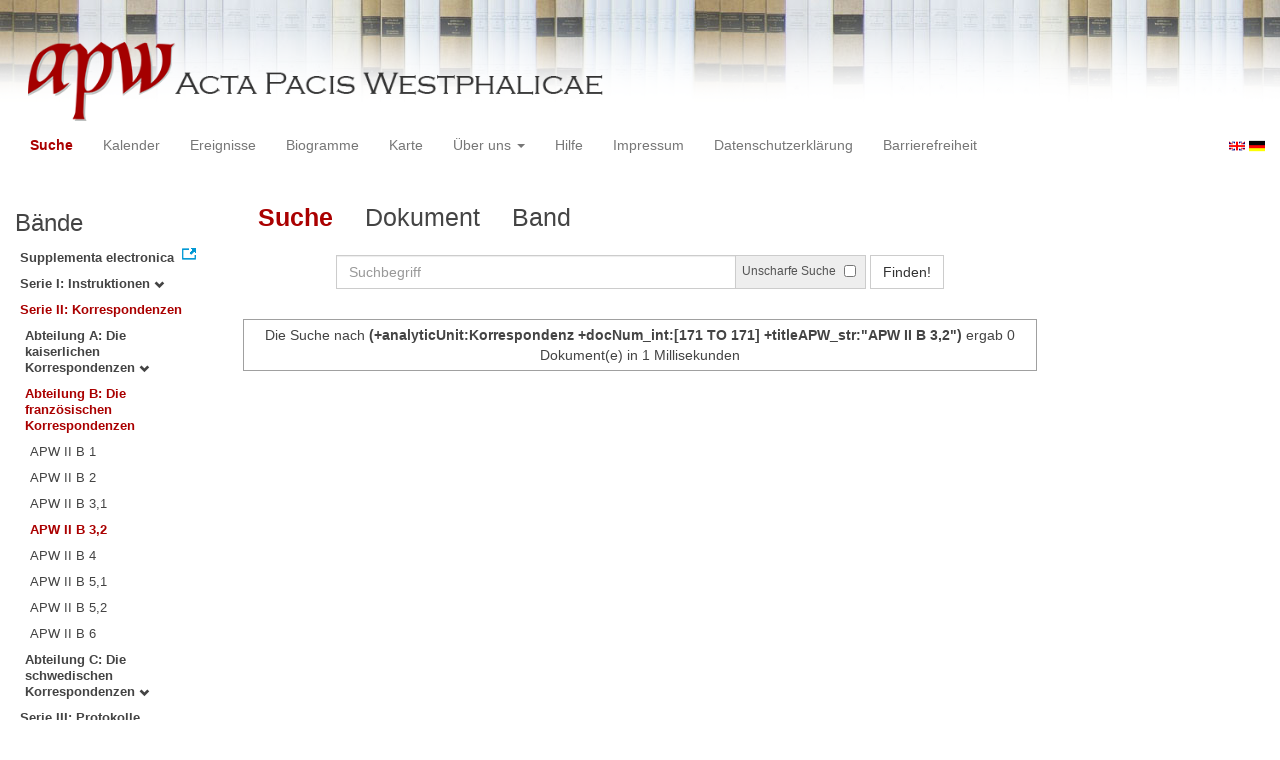

--- FILE ---
content_type: text/html
request_url: https://apw.digitale-sammlungen.de/search/query.html?id=bsb00056722_00267_dok0171&docNum_int=171&analyticUnit=Korrespondenz&lang=de&titleAPW_str=APW%20II%20B%203,2&tree=002:002:004
body_size: 3094
content:
<?xml version="1.0" encoding="UTF-8"?>
<!DOCTYPE html PUBLIC "-//W3C//DTD XHTML 1.0 Transitional//EN" "http://www.w3.org/TR/xhtml1/DTD/xhtml1-transitional.dtd">
<html> 
  <head> 
    <title>APW - Suche /   
      (+analyticUnit:Korrespondenz +docNum_int:[171 TO 171] +titleAPW_str:"APW II B 3,2")
        - 0 Dokument(e) in 1 Millisekunden - </title> 
    <meta name="description" content="Suche" /> 
    <meta name="author" content="BSB" /> 
    <meta name="keywords" content="APW Suche" /> 
    <meta name="date" content="2026-01-22+01:00" /> 
    <meta xmlns="http://www.w3.org/1999/xhtml" http-equiv="content-type" content="text/html; charset=utf-8" />
    <meta xmlns="http://www.w3.org/1999/xhtml" http-equiv="expires" content="0" />
    <meta xmlns="http://www.w3.org/1999/xhtml" name="robots" content="index, follow" />
    <link xmlns="http://www.w3.org/1999/xhtml" type="image/ico" rel="icon" href="/public/favicon.ico" />
    <link xmlns="http://www.w3.org/1999/xhtml" type="text/css" rel="stylesheet" href="/public/BookReader/BookReader.css" />
    <link xmlns="http://www.w3.org/1999/xhtml" type="text/css" rel="stylesheet" href="/public/css/bootstrap.css" />
    <link xmlns="http://www.w3.org/1999/xhtml" type="text/css" rel="stylesheet" href="/public/css/style.css" />
    <link xmlns="http://www.w3.org/1999/xhtml" type="text/css" rel="stylesheet" href="/public/css/BookReader.css" />
    <link xmlns="http://www.w3.org/1999/xhtml" type="text/css" rel="stylesheet" href="/public/css/timeline.css" />
    <link xmlns="http://www.w3.org/1999/xhtml" type="text/css" rel="stylesheet" href="/public/css/mCustomScrollbar.css" />
    <link xmlns="http://www.w3.org/1999/xhtml" type="text/css" rel="stylesheet" href="/public/css/apw-icons.css" />
    <link xmlns="http://www.w3.org/1999/xhtml" rel="stylesheet" type="text/css" href="/public/css/openlayers.css" />
    <script xmlns="http://www.w3.org/1999/xhtml" type="text/javascript" src="/public/js/jquery.js"> </script>
    <script xmlns="http://www.w3.org/1999/xhtml" type="text/javascript" src="/public/js/bootstrap.js"> </script>
    <script xmlns="http://www.w3.org/1999/xhtml" type="text/javascript" src="/public/js/apw.js"> </script>
    <script xmlns="http://www.w3.org/1999/xhtml" type="text/javascript" src="/public/js/timeline-min.js"> </script>
    <script xmlns="http://www.w3.org/1999/xhtml" type="text/javascript" src="/public/js/storyjs-embed.js"> </script>
    <script xmlns="http://www.w3.org/1999/xhtml" type="text/javascript" src="/public/js/jquery.mCustomScrollbar.concat.min.js"> </script>
    <script xmlns="http://www.w3.org/1999/xhtml" type="text/javascript" src="/public/js/typeahead.min.js"> </script>
  </head> 
  <body> 
    <div id="banner"> 
      <a href="/"> 
        <img src="/public/img/apwlogo.png" /> 
      </a> 
    </div> 
    <nav class="navbar navbar-default" role="navigation"> 
      <div class="navbar-header"> 
        <button type="button" class="navbar-toggle" data-toggle="collapse" data-target="#bs-example-navbar-collapse-1"> 
          <span class="sr-only">Toggle navigation</span> 
          <span class="icon-bar"> </span> 
          <span class="icon-bar"> </span> 
          <span class="icon-bar"> </span> 
        </button> 
        <p class="navbar-brand visible-xs" href="javascript:;">Menü</p> 
      </div> 
      <div class="collapse navbar-collapse" id="bs-example-navbar-collapse-1"> 
        <ul class="nav navbar-nav"> 
          <li> 
            <a href="/search/start.html?lang=de" title="search" class="selected"> Suche </a> 
          </li> 
          <li> 
            <a href="/calendar/start.html?lang=de" title="calendar"> Kalender </a> 
          </li> 
          <li> 
            <a href="/events/start.html?lang=de" title="events"> Ereignisse </a> 
          </li> 
          <li> 
            <a href="/biopics/start.html?lang=de" title="biopics"> Biogramme </a> 
          </li> 
          <li> 
            <a href="/gis/start.html?lang=de" title="gis"> Karte </a> 
          </li> 
          <li class="dropdown"> 
            <a href="#" class="dropdown-toggle" data-toggle="dropdown"> Über uns 
              <b class="caret"> </b> 
            </a> 
            <ul class="dropdown-menu"> 
              <li> 
                <a href="/apwhist/static.html?lang=de" title="apwhist">Historische Einführung</a> 
              </li> 
              <li> 
                <a href="/apw/static.html?lang=de" title="apw">Über die Acta Pacis Westphalicae</a> 
              </li> 
              <li> 
                <a href="/apweinf/static.html?lang=de" title="apweinf">Über APW digital</a> 
              </li> 
            </ul> 
          </li> 
          <li> 
            <a href="/apwtech/static.html?lang=de" title="apwtech"> Hilfe </a> 
          </li> 
          <li> 
            <a href="/impressum/static.html?lang=de" title="impressum"> Impressum </a> 
          </li> 
          <li> 
            <a href="/datenschutz/static.html?lang=de" title="datenschutz"> Datenschutzerklärung </a> 
          </li> 
          <li> 
            <a href="/barrierefreiheit/static.html?lang=de" title="barrierefreiheit"> Barrierefreiheit </a> 
          </li> 
        </ul> 
      </div> 
      <div id="languageSwitcher"> 
        <a href="/search/query.html?id=bsb00056722_00267_dok0171&amp;docNum_int=171&amp;analyticUnit=Korrespondenz&amp;tree=002%3A002%3A004&amp;titleAPW_str=APW+II+B+3%2C2&amp;lang=en"> 
          <img src="/public/img/u-k.gif" width="16px" height="14px" alt="EN" /> 
        </a> 
        <a href="/search/query.html?id=bsb00056722_00267_dok0171&amp;docNum_int=171&amp;analyticUnit=Korrespondenz&amp;tree=002%3A002%3A004&amp;titleAPW_str=APW+II+B+3%2C2&amp;lang=de"> 
          <img src="/public/img/germany.gif" width="16px" height="12px" alt="DE" /> 
        </a> 
      </div> 
    </nav> 
    <div> 
      <div class="col-sm-3 col-md-2 col-lg-2" id="sidebar1"> 
        <div id="collection"> 
          <h3>Bände</h3> 
          <ul class="collection"> 
            <li> 
              <a href="http://www.pax-westphalica.de/index.html" title="Acta Pacis Westphalicae. Supplementa electronica" target="_blank"> 
                <strong>Supplementa electronica</strong> 
              </a> 
            </li> 
            <li> 
              <b> 
                <a href="/search/start.html?id=bsb00056722_00267_dok0171&amp;analyticUnit=Korrespondenz&amp;docNum_int=171&amp;lang=de&amp;tree=001" title="Serie I: Instruktionen">Serie I: Instruktionen
                  <span class="glyphicon glyphicon-chevron-down"> </span> 
                </a> 
              </b> 
            </li> 
            <li> 
              <b> 
                <a href="/search/start.html&amp;?id=bsb00056722_00267_dok0171&amp;analyticUnit=Korrespondenz&amp;docNum_int=171&amp;lang=de" title="Serie II: Korrespondenzen" class="activeCollection">Serie II: Korrespondenzen</a> 
              </b> 
              <ul> 
                <li> 
                  <b> 
                    <a href="/search/start.html?id=bsb00056722_00267_dok0171&amp;analyticUnit=Korrespondenz&amp;docNum_int=171&amp;lang=de&amp;tree=002:001" title="Abteilung A: Die kaiserlichen Korrespondenzen">Abteilung A: Die kaiserlichen Korrespondenzen
                      <span class="glyphicon glyphicon-chevron-down"> </span> 
                    </a> 
                  </b> 
                </li> 
                <li> 
                  <b> 
                    <a href="/search/start.html&amp;?id=bsb00056722_00267_dok0171&amp;analyticUnit=Korrespondenz&amp;docNum_int=171&amp;lang=de" title="Abteilung B: Die französischen Korrespondenzen" class="activeCollection">Abteilung B: Die französischen Korrespondenzen</a> 
                  </b> 
                  <ul> 
                    <li> 
                      <a href="/search/query.html?id=bsb00056722_00267_dok0171&amp;analyticUnit=Korrespondenz&amp;docNum_int=171&amp;lang=de&amp;titleAPW_str=APW II B 1&amp;tree=002:002:001" title="Serie II Abteilung B: Die französischen Korrespondenzen Band 1: 1644">APW II B 1</a> 
                    </li> 
                    <li> 
                      <a href="/search/query.html?id=bsb00056722_00267_dok0171&amp;analyticUnit=Korrespondenz&amp;docNum_int=171&amp;lang=de&amp;titleAPW_str=APW II B 2&amp;tree=002:002:002" title="Serie II Abteilung B: Die französischen Korrespondenzen Band 2: 1645">APW II B 2</a> 
                    </li> 
                    <li> 
                      <a href="/search/query.html?id=bsb00056722_00267_dok0171&amp;analyticUnit=Korrespondenz&amp;docNum_int=171&amp;lang=de&amp;titleAPW_str=APW II B 3,1&amp;tree=002:002:003" title="Serie II Abteilung B: Die französischen Korrespondenzen Band 3: 1. Teil 1645-1646">APW II B 3,1</a> 
                    </li> 
                    <li> 
                      <a href="/search/query.html?id=bsb00056722_00267_dok0171&amp;analyticUnit=Korrespondenz&amp;docNum_int=171&amp;lang=de&amp;titleAPW_str=APW II B 3,2&amp;tree=002:002:004" title="Serie II Abteilung B: Die französischen Korrespondenzen Band 3: 2. Teil 1646" class="selected">APW II B 3,2</a> 
                    </li> 
                    <li> 
                      <a href="/search/query.html?id=bsb00056722_00267_dok0171&amp;analyticUnit=Korrespondenz&amp;docNum_int=171&amp;lang=de&amp;titleAPW_str=APW II B 4&amp;tree=002:002:005" title="Serie II Abteilung B: Die französischen Korrespondenzen Band 4: 1646">APW II B 4</a> 
                    </li> 
                    <li> 
                      <a href="/search/query.html?id=bsb00056722_00267_dok0171&amp;analyticUnit=Korrespondenz&amp;docNum_int=171&amp;lang=de&amp;titleAPW_str=APW II B 5,1&amp;tree=002:002:006" title="Serie II Abteilung B: Die französischen Korrespondenzen Band 5: 1. Teil 1646-1647">APW II B 5,1</a> 
                    </li> 
                    <li> 
                      <a href="/search/query.html?id=bsb00056722_00267_dok0171&amp;analyticUnit=Korrespondenz&amp;docNum_int=171&amp;lang=de&amp;titleAPW_str=APW II B 5,2&amp;tree=002:002:007" title="Serie II Abteilung B: Die französischen Korrespondenzen Band 5: 2. Teil 1647">APW II B 5,2</a> 
                    </li> 
                    <li> 
                      <a href="/search/query.html?id=bsb00056722_00267_dok0171&amp;analyticUnit=Korrespondenz&amp;docNum_int=171&amp;lang=de&amp;titleAPW_str=APW II B 6&amp;tree=002:002:008" title="Serie II Abteilung B: Die französischen Korrespondenzen Band 6: 1647">APW II B 6</a> 
                    </li> 
                  </ul> 
                </li> 
                <li> 
                  <b> 
                    <a href="/search/start.html?id=bsb00056722_00267_dok0171&amp;analyticUnit=Korrespondenz&amp;docNum_int=171&amp;lang=de&amp;tree=002:003" title="Abteilung C: Die schwedischen Korrespondenzen">Abteilung C: Die schwedischen Korrespondenzen
                      <span class="glyphicon glyphicon-chevron-down"> </span> 
                    </a> 
                  </b> 
                </li> 
              </ul> 
            </li> 
            <li> 
              <b> 
                <a href="/search/start.html?id=bsb00056722_00267_dok0171&amp;analyticUnit=Korrespondenz&amp;docNum_int=171&amp;lang=de&amp;tree=003" title="Serie III: Protokolle, Verhandlungsakten, Diarien, Varia">Serie III: Protokolle, Verhandlungsakten, Diarien, Varia
                  <span class="glyphicon glyphicon-chevron-down"> </span> 
                </a> 
              </b> 
            </li> 
          </ul> 
        </div> 
      </div> 
      <div class="col-sm-9 col-md-8 col-lg-8" id="main"> 
        <div class="row"> 
          <ul class="nav nav-tabs"> 
            <li class="active"> 
              <a href="#">Suche</a> 
            </li> 
            <li> 
              <a href="/search/displayDoc.html?id=bsb00056722_00267_dok0171&amp;docNum_int=171&amp;analyticUnit=Korrespondenz&amp;lang=de&amp;titleAPW_str=APW%20II%20B%203,2&amp;tree=002:002:004">Dokument</a> 
            </li> 
            <li> 
              <a href="/search/displayPage.html?id=bsb00056722_00267_dok0171&amp;docNum_int=171&amp;analyticUnit=Korrespondenz&amp;lang=de&amp;titleAPW_str=APW%20II%20B%203,2&amp;tree=002:002:004">Band</a> 
            </li> 
          </ul> 
        </div> 
        <div id="formular" class="row"> 
          <div id="formularInner"> 
            <form action="/search/query.html" method="get" class="form-inline" role="form"> 
              <div class="form-group"> 
                <div class="input-group searchInputMain"> 
                  <input name="q" class="form-control searchInput wide" value="" type="text" maxlength="128" placeholder="Suchbegriff" autofocus="autofocus" /> 
                  <span class="input-group-addon"> 
                    <span class="input-group-helper"> Unscharfe Suche </span> 
                    <input type="checkbox" name="fuzzy" value="true" /> 
                  </span> 
                </div> 
              </div> 
              <button type="submit" class="btn btn-default"> Finden! </button> 
              <a class="btn" href="/search/query.html"> Neue Suche </a> 
              <input type="hidden" name="mode" value="comfort" /> 
              <input type="hidden" name="analyticUnit" value="Korrespondenz" /> 
              <input type="hidden" name="titleAPW_str" value="APW II B 3,2" /> 
              <input type="hidden" name="id" value="bsb00056722_00267_dok0171" /> 
              <input type="hidden" name="tree" value="002:002:004" /> 
              <input type="hidden" name="lang" value="de" /> 
            </form> 
          </div> 
        </div> 
        <div id="feedback" class="row"> 
          <div class="alert alert-info">Die Suche nach  
            <strong>(+analyticUnit:Korrespondenz +docNum_int:[171 TO 171] +titleAPW_str:"APW II B 3,2")</strong>  ergab 0 Dokument(e) in 1 Millisekunden
          </div> 
        </div> 
        <div id="mainframe1" class="row"> 
          <recordSet type="response" count="0" start="0" index="0.0" filter="+analyticUnit:Korrespondenz +docNum_int:[171 TO 171] +titleAPW_str:&quot;APW II B 3,2&quot;" time="1" /> 
        </div> 
      </div> 
      <div class="col-sm-3 col-md-2 col-lg-2" id="sidebar2"> 
        <div id="facet" /> 
      </div> 
      <div style="clear:both;"> </div> 
      <script type="text/javascript">
     $(document).ready(function () {
      $('a[href]').filter(function () {
          return /^https?:\/\//.test($(this).attr('href'));
      }).attr('target', '_blank');
     });
    </script> 
    </div> 
  </body> 
</html>